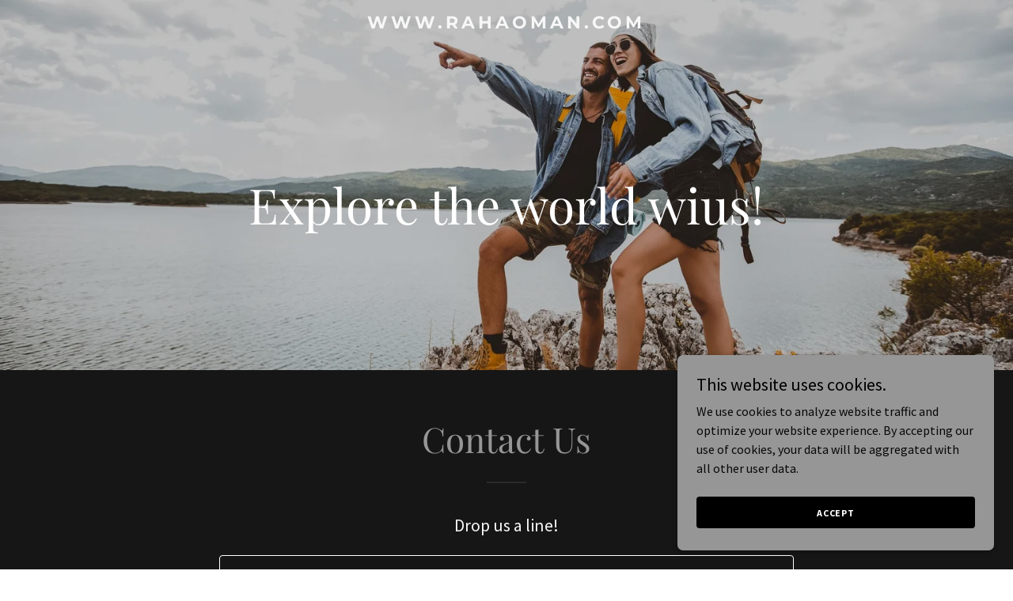

--- FILE ---
content_type: text/html; charset=utf-8
request_url: https://www.google.com/recaptcha/api2/anchor?ar=1&k=6LfjspgUAAAAABsbjG9id6qXQKZkqb6_Hpce6ui_&co=aHR0cHM6Ly9yYWhhb21hbi5uZXQ6NDQz&hl=en&v=N67nZn4AqZkNcbeMu4prBgzg&size=invisible&anchor-ms=20000&execute-ms=30000&cb=hj2rvhacxqn7
body_size: 48450
content:
<!DOCTYPE HTML><html dir="ltr" lang="en"><head><meta http-equiv="Content-Type" content="text/html; charset=UTF-8">
<meta http-equiv="X-UA-Compatible" content="IE=edge">
<title>reCAPTCHA</title>
<style type="text/css">
/* cyrillic-ext */
@font-face {
  font-family: 'Roboto';
  font-style: normal;
  font-weight: 400;
  font-stretch: 100%;
  src: url(//fonts.gstatic.com/s/roboto/v48/KFO7CnqEu92Fr1ME7kSn66aGLdTylUAMa3GUBHMdazTgWw.woff2) format('woff2');
  unicode-range: U+0460-052F, U+1C80-1C8A, U+20B4, U+2DE0-2DFF, U+A640-A69F, U+FE2E-FE2F;
}
/* cyrillic */
@font-face {
  font-family: 'Roboto';
  font-style: normal;
  font-weight: 400;
  font-stretch: 100%;
  src: url(//fonts.gstatic.com/s/roboto/v48/KFO7CnqEu92Fr1ME7kSn66aGLdTylUAMa3iUBHMdazTgWw.woff2) format('woff2');
  unicode-range: U+0301, U+0400-045F, U+0490-0491, U+04B0-04B1, U+2116;
}
/* greek-ext */
@font-face {
  font-family: 'Roboto';
  font-style: normal;
  font-weight: 400;
  font-stretch: 100%;
  src: url(//fonts.gstatic.com/s/roboto/v48/KFO7CnqEu92Fr1ME7kSn66aGLdTylUAMa3CUBHMdazTgWw.woff2) format('woff2');
  unicode-range: U+1F00-1FFF;
}
/* greek */
@font-face {
  font-family: 'Roboto';
  font-style: normal;
  font-weight: 400;
  font-stretch: 100%;
  src: url(//fonts.gstatic.com/s/roboto/v48/KFO7CnqEu92Fr1ME7kSn66aGLdTylUAMa3-UBHMdazTgWw.woff2) format('woff2');
  unicode-range: U+0370-0377, U+037A-037F, U+0384-038A, U+038C, U+038E-03A1, U+03A3-03FF;
}
/* math */
@font-face {
  font-family: 'Roboto';
  font-style: normal;
  font-weight: 400;
  font-stretch: 100%;
  src: url(//fonts.gstatic.com/s/roboto/v48/KFO7CnqEu92Fr1ME7kSn66aGLdTylUAMawCUBHMdazTgWw.woff2) format('woff2');
  unicode-range: U+0302-0303, U+0305, U+0307-0308, U+0310, U+0312, U+0315, U+031A, U+0326-0327, U+032C, U+032F-0330, U+0332-0333, U+0338, U+033A, U+0346, U+034D, U+0391-03A1, U+03A3-03A9, U+03B1-03C9, U+03D1, U+03D5-03D6, U+03F0-03F1, U+03F4-03F5, U+2016-2017, U+2034-2038, U+203C, U+2040, U+2043, U+2047, U+2050, U+2057, U+205F, U+2070-2071, U+2074-208E, U+2090-209C, U+20D0-20DC, U+20E1, U+20E5-20EF, U+2100-2112, U+2114-2115, U+2117-2121, U+2123-214F, U+2190, U+2192, U+2194-21AE, U+21B0-21E5, U+21F1-21F2, U+21F4-2211, U+2213-2214, U+2216-22FF, U+2308-230B, U+2310, U+2319, U+231C-2321, U+2336-237A, U+237C, U+2395, U+239B-23B7, U+23D0, U+23DC-23E1, U+2474-2475, U+25AF, U+25B3, U+25B7, U+25BD, U+25C1, U+25CA, U+25CC, U+25FB, U+266D-266F, U+27C0-27FF, U+2900-2AFF, U+2B0E-2B11, U+2B30-2B4C, U+2BFE, U+3030, U+FF5B, U+FF5D, U+1D400-1D7FF, U+1EE00-1EEFF;
}
/* symbols */
@font-face {
  font-family: 'Roboto';
  font-style: normal;
  font-weight: 400;
  font-stretch: 100%;
  src: url(//fonts.gstatic.com/s/roboto/v48/KFO7CnqEu92Fr1ME7kSn66aGLdTylUAMaxKUBHMdazTgWw.woff2) format('woff2');
  unicode-range: U+0001-000C, U+000E-001F, U+007F-009F, U+20DD-20E0, U+20E2-20E4, U+2150-218F, U+2190, U+2192, U+2194-2199, U+21AF, U+21E6-21F0, U+21F3, U+2218-2219, U+2299, U+22C4-22C6, U+2300-243F, U+2440-244A, U+2460-24FF, U+25A0-27BF, U+2800-28FF, U+2921-2922, U+2981, U+29BF, U+29EB, U+2B00-2BFF, U+4DC0-4DFF, U+FFF9-FFFB, U+10140-1018E, U+10190-1019C, U+101A0, U+101D0-101FD, U+102E0-102FB, U+10E60-10E7E, U+1D2C0-1D2D3, U+1D2E0-1D37F, U+1F000-1F0FF, U+1F100-1F1AD, U+1F1E6-1F1FF, U+1F30D-1F30F, U+1F315, U+1F31C, U+1F31E, U+1F320-1F32C, U+1F336, U+1F378, U+1F37D, U+1F382, U+1F393-1F39F, U+1F3A7-1F3A8, U+1F3AC-1F3AF, U+1F3C2, U+1F3C4-1F3C6, U+1F3CA-1F3CE, U+1F3D4-1F3E0, U+1F3ED, U+1F3F1-1F3F3, U+1F3F5-1F3F7, U+1F408, U+1F415, U+1F41F, U+1F426, U+1F43F, U+1F441-1F442, U+1F444, U+1F446-1F449, U+1F44C-1F44E, U+1F453, U+1F46A, U+1F47D, U+1F4A3, U+1F4B0, U+1F4B3, U+1F4B9, U+1F4BB, U+1F4BF, U+1F4C8-1F4CB, U+1F4D6, U+1F4DA, U+1F4DF, U+1F4E3-1F4E6, U+1F4EA-1F4ED, U+1F4F7, U+1F4F9-1F4FB, U+1F4FD-1F4FE, U+1F503, U+1F507-1F50B, U+1F50D, U+1F512-1F513, U+1F53E-1F54A, U+1F54F-1F5FA, U+1F610, U+1F650-1F67F, U+1F687, U+1F68D, U+1F691, U+1F694, U+1F698, U+1F6AD, U+1F6B2, U+1F6B9-1F6BA, U+1F6BC, U+1F6C6-1F6CF, U+1F6D3-1F6D7, U+1F6E0-1F6EA, U+1F6F0-1F6F3, U+1F6F7-1F6FC, U+1F700-1F7FF, U+1F800-1F80B, U+1F810-1F847, U+1F850-1F859, U+1F860-1F887, U+1F890-1F8AD, U+1F8B0-1F8BB, U+1F8C0-1F8C1, U+1F900-1F90B, U+1F93B, U+1F946, U+1F984, U+1F996, U+1F9E9, U+1FA00-1FA6F, U+1FA70-1FA7C, U+1FA80-1FA89, U+1FA8F-1FAC6, U+1FACE-1FADC, U+1FADF-1FAE9, U+1FAF0-1FAF8, U+1FB00-1FBFF;
}
/* vietnamese */
@font-face {
  font-family: 'Roboto';
  font-style: normal;
  font-weight: 400;
  font-stretch: 100%;
  src: url(//fonts.gstatic.com/s/roboto/v48/KFO7CnqEu92Fr1ME7kSn66aGLdTylUAMa3OUBHMdazTgWw.woff2) format('woff2');
  unicode-range: U+0102-0103, U+0110-0111, U+0128-0129, U+0168-0169, U+01A0-01A1, U+01AF-01B0, U+0300-0301, U+0303-0304, U+0308-0309, U+0323, U+0329, U+1EA0-1EF9, U+20AB;
}
/* latin-ext */
@font-face {
  font-family: 'Roboto';
  font-style: normal;
  font-weight: 400;
  font-stretch: 100%;
  src: url(//fonts.gstatic.com/s/roboto/v48/KFO7CnqEu92Fr1ME7kSn66aGLdTylUAMa3KUBHMdazTgWw.woff2) format('woff2');
  unicode-range: U+0100-02BA, U+02BD-02C5, U+02C7-02CC, U+02CE-02D7, U+02DD-02FF, U+0304, U+0308, U+0329, U+1D00-1DBF, U+1E00-1E9F, U+1EF2-1EFF, U+2020, U+20A0-20AB, U+20AD-20C0, U+2113, U+2C60-2C7F, U+A720-A7FF;
}
/* latin */
@font-face {
  font-family: 'Roboto';
  font-style: normal;
  font-weight: 400;
  font-stretch: 100%;
  src: url(//fonts.gstatic.com/s/roboto/v48/KFO7CnqEu92Fr1ME7kSn66aGLdTylUAMa3yUBHMdazQ.woff2) format('woff2');
  unicode-range: U+0000-00FF, U+0131, U+0152-0153, U+02BB-02BC, U+02C6, U+02DA, U+02DC, U+0304, U+0308, U+0329, U+2000-206F, U+20AC, U+2122, U+2191, U+2193, U+2212, U+2215, U+FEFF, U+FFFD;
}
/* cyrillic-ext */
@font-face {
  font-family: 'Roboto';
  font-style: normal;
  font-weight: 500;
  font-stretch: 100%;
  src: url(//fonts.gstatic.com/s/roboto/v48/KFO7CnqEu92Fr1ME7kSn66aGLdTylUAMa3GUBHMdazTgWw.woff2) format('woff2');
  unicode-range: U+0460-052F, U+1C80-1C8A, U+20B4, U+2DE0-2DFF, U+A640-A69F, U+FE2E-FE2F;
}
/* cyrillic */
@font-face {
  font-family: 'Roboto';
  font-style: normal;
  font-weight: 500;
  font-stretch: 100%;
  src: url(//fonts.gstatic.com/s/roboto/v48/KFO7CnqEu92Fr1ME7kSn66aGLdTylUAMa3iUBHMdazTgWw.woff2) format('woff2');
  unicode-range: U+0301, U+0400-045F, U+0490-0491, U+04B0-04B1, U+2116;
}
/* greek-ext */
@font-face {
  font-family: 'Roboto';
  font-style: normal;
  font-weight: 500;
  font-stretch: 100%;
  src: url(//fonts.gstatic.com/s/roboto/v48/KFO7CnqEu92Fr1ME7kSn66aGLdTylUAMa3CUBHMdazTgWw.woff2) format('woff2');
  unicode-range: U+1F00-1FFF;
}
/* greek */
@font-face {
  font-family: 'Roboto';
  font-style: normal;
  font-weight: 500;
  font-stretch: 100%;
  src: url(//fonts.gstatic.com/s/roboto/v48/KFO7CnqEu92Fr1ME7kSn66aGLdTylUAMa3-UBHMdazTgWw.woff2) format('woff2');
  unicode-range: U+0370-0377, U+037A-037F, U+0384-038A, U+038C, U+038E-03A1, U+03A3-03FF;
}
/* math */
@font-face {
  font-family: 'Roboto';
  font-style: normal;
  font-weight: 500;
  font-stretch: 100%;
  src: url(//fonts.gstatic.com/s/roboto/v48/KFO7CnqEu92Fr1ME7kSn66aGLdTylUAMawCUBHMdazTgWw.woff2) format('woff2');
  unicode-range: U+0302-0303, U+0305, U+0307-0308, U+0310, U+0312, U+0315, U+031A, U+0326-0327, U+032C, U+032F-0330, U+0332-0333, U+0338, U+033A, U+0346, U+034D, U+0391-03A1, U+03A3-03A9, U+03B1-03C9, U+03D1, U+03D5-03D6, U+03F0-03F1, U+03F4-03F5, U+2016-2017, U+2034-2038, U+203C, U+2040, U+2043, U+2047, U+2050, U+2057, U+205F, U+2070-2071, U+2074-208E, U+2090-209C, U+20D0-20DC, U+20E1, U+20E5-20EF, U+2100-2112, U+2114-2115, U+2117-2121, U+2123-214F, U+2190, U+2192, U+2194-21AE, U+21B0-21E5, U+21F1-21F2, U+21F4-2211, U+2213-2214, U+2216-22FF, U+2308-230B, U+2310, U+2319, U+231C-2321, U+2336-237A, U+237C, U+2395, U+239B-23B7, U+23D0, U+23DC-23E1, U+2474-2475, U+25AF, U+25B3, U+25B7, U+25BD, U+25C1, U+25CA, U+25CC, U+25FB, U+266D-266F, U+27C0-27FF, U+2900-2AFF, U+2B0E-2B11, U+2B30-2B4C, U+2BFE, U+3030, U+FF5B, U+FF5D, U+1D400-1D7FF, U+1EE00-1EEFF;
}
/* symbols */
@font-face {
  font-family: 'Roboto';
  font-style: normal;
  font-weight: 500;
  font-stretch: 100%;
  src: url(//fonts.gstatic.com/s/roboto/v48/KFO7CnqEu92Fr1ME7kSn66aGLdTylUAMaxKUBHMdazTgWw.woff2) format('woff2');
  unicode-range: U+0001-000C, U+000E-001F, U+007F-009F, U+20DD-20E0, U+20E2-20E4, U+2150-218F, U+2190, U+2192, U+2194-2199, U+21AF, U+21E6-21F0, U+21F3, U+2218-2219, U+2299, U+22C4-22C6, U+2300-243F, U+2440-244A, U+2460-24FF, U+25A0-27BF, U+2800-28FF, U+2921-2922, U+2981, U+29BF, U+29EB, U+2B00-2BFF, U+4DC0-4DFF, U+FFF9-FFFB, U+10140-1018E, U+10190-1019C, U+101A0, U+101D0-101FD, U+102E0-102FB, U+10E60-10E7E, U+1D2C0-1D2D3, U+1D2E0-1D37F, U+1F000-1F0FF, U+1F100-1F1AD, U+1F1E6-1F1FF, U+1F30D-1F30F, U+1F315, U+1F31C, U+1F31E, U+1F320-1F32C, U+1F336, U+1F378, U+1F37D, U+1F382, U+1F393-1F39F, U+1F3A7-1F3A8, U+1F3AC-1F3AF, U+1F3C2, U+1F3C4-1F3C6, U+1F3CA-1F3CE, U+1F3D4-1F3E0, U+1F3ED, U+1F3F1-1F3F3, U+1F3F5-1F3F7, U+1F408, U+1F415, U+1F41F, U+1F426, U+1F43F, U+1F441-1F442, U+1F444, U+1F446-1F449, U+1F44C-1F44E, U+1F453, U+1F46A, U+1F47D, U+1F4A3, U+1F4B0, U+1F4B3, U+1F4B9, U+1F4BB, U+1F4BF, U+1F4C8-1F4CB, U+1F4D6, U+1F4DA, U+1F4DF, U+1F4E3-1F4E6, U+1F4EA-1F4ED, U+1F4F7, U+1F4F9-1F4FB, U+1F4FD-1F4FE, U+1F503, U+1F507-1F50B, U+1F50D, U+1F512-1F513, U+1F53E-1F54A, U+1F54F-1F5FA, U+1F610, U+1F650-1F67F, U+1F687, U+1F68D, U+1F691, U+1F694, U+1F698, U+1F6AD, U+1F6B2, U+1F6B9-1F6BA, U+1F6BC, U+1F6C6-1F6CF, U+1F6D3-1F6D7, U+1F6E0-1F6EA, U+1F6F0-1F6F3, U+1F6F7-1F6FC, U+1F700-1F7FF, U+1F800-1F80B, U+1F810-1F847, U+1F850-1F859, U+1F860-1F887, U+1F890-1F8AD, U+1F8B0-1F8BB, U+1F8C0-1F8C1, U+1F900-1F90B, U+1F93B, U+1F946, U+1F984, U+1F996, U+1F9E9, U+1FA00-1FA6F, U+1FA70-1FA7C, U+1FA80-1FA89, U+1FA8F-1FAC6, U+1FACE-1FADC, U+1FADF-1FAE9, U+1FAF0-1FAF8, U+1FB00-1FBFF;
}
/* vietnamese */
@font-face {
  font-family: 'Roboto';
  font-style: normal;
  font-weight: 500;
  font-stretch: 100%;
  src: url(//fonts.gstatic.com/s/roboto/v48/KFO7CnqEu92Fr1ME7kSn66aGLdTylUAMa3OUBHMdazTgWw.woff2) format('woff2');
  unicode-range: U+0102-0103, U+0110-0111, U+0128-0129, U+0168-0169, U+01A0-01A1, U+01AF-01B0, U+0300-0301, U+0303-0304, U+0308-0309, U+0323, U+0329, U+1EA0-1EF9, U+20AB;
}
/* latin-ext */
@font-face {
  font-family: 'Roboto';
  font-style: normal;
  font-weight: 500;
  font-stretch: 100%;
  src: url(//fonts.gstatic.com/s/roboto/v48/KFO7CnqEu92Fr1ME7kSn66aGLdTylUAMa3KUBHMdazTgWw.woff2) format('woff2');
  unicode-range: U+0100-02BA, U+02BD-02C5, U+02C7-02CC, U+02CE-02D7, U+02DD-02FF, U+0304, U+0308, U+0329, U+1D00-1DBF, U+1E00-1E9F, U+1EF2-1EFF, U+2020, U+20A0-20AB, U+20AD-20C0, U+2113, U+2C60-2C7F, U+A720-A7FF;
}
/* latin */
@font-face {
  font-family: 'Roboto';
  font-style: normal;
  font-weight: 500;
  font-stretch: 100%;
  src: url(//fonts.gstatic.com/s/roboto/v48/KFO7CnqEu92Fr1ME7kSn66aGLdTylUAMa3yUBHMdazQ.woff2) format('woff2');
  unicode-range: U+0000-00FF, U+0131, U+0152-0153, U+02BB-02BC, U+02C6, U+02DA, U+02DC, U+0304, U+0308, U+0329, U+2000-206F, U+20AC, U+2122, U+2191, U+2193, U+2212, U+2215, U+FEFF, U+FFFD;
}
/* cyrillic-ext */
@font-face {
  font-family: 'Roboto';
  font-style: normal;
  font-weight: 900;
  font-stretch: 100%;
  src: url(//fonts.gstatic.com/s/roboto/v48/KFO7CnqEu92Fr1ME7kSn66aGLdTylUAMa3GUBHMdazTgWw.woff2) format('woff2');
  unicode-range: U+0460-052F, U+1C80-1C8A, U+20B4, U+2DE0-2DFF, U+A640-A69F, U+FE2E-FE2F;
}
/* cyrillic */
@font-face {
  font-family: 'Roboto';
  font-style: normal;
  font-weight: 900;
  font-stretch: 100%;
  src: url(//fonts.gstatic.com/s/roboto/v48/KFO7CnqEu92Fr1ME7kSn66aGLdTylUAMa3iUBHMdazTgWw.woff2) format('woff2');
  unicode-range: U+0301, U+0400-045F, U+0490-0491, U+04B0-04B1, U+2116;
}
/* greek-ext */
@font-face {
  font-family: 'Roboto';
  font-style: normal;
  font-weight: 900;
  font-stretch: 100%;
  src: url(//fonts.gstatic.com/s/roboto/v48/KFO7CnqEu92Fr1ME7kSn66aGLdTylUAMa3CUBHMdazTgWw.woff2) format('woff2');
  unicode-range: U+1F00-1FFF;
}
/* greek */
@font-face {
  font-family: 'Roboto';
  font-style: normal;
  font-weight: 900;
  font-stretch: 100%;
  src: url(//fonts.gstatic.com/s/roboto/v48/KFO7CnqEu92Fr1ME7kSn66aGLdTylUAMa3-UBHMdazTgWw.woff2) format('woff2');
  unicode-range: U+0370-0377, U+037A-037F, U+0384-038A, U+038C, U+038E-03A1, U+03A3-03FF;
}
/* math */
@font-face {
  font-family: 'Roboto';
  font-style: normal;
  font-weight: 900;
  font-stretch: 100%;
  src: url(//fonts.gstatic.com/s/roboto/v48/KFO7CnqEu92Fr1ME7kSn66aGLdTylUAMawCUBHMdazTgWw.woff2) format('woff2');
  unicode-range: U+0302-0303, U+0305, U+0307-0308, U+0310, U+0312, U+0315, U+031A, U+0326-0327, U+032C, U+032F-0330, U+0332-0333, U+0338, U+033A, U+0346, U+034D, U+0391-03A1, U+03A3-03A9, U+03B1-03C9, U+03D1, U+03D5-03D6, U+03F0-03F1, U+03F4-03F5, U+2016-2017, U+2034-2038, U+203C, U+2040, U+2043, U+2047, U+2050, U+2057, U+205F, U+2070-2071, U+2074-208E, U+2090-209C, U+20D0-20DC, U+20E1, U+20E5-20EF, U+2100-2112, U+2114-2115, U+2117-2121, U+2123-214F, U+2190, U+2192, U+2194-21AE, U+21B0-21E5, U+21F1-21F2, U+21F4-2211, U+2213-2214, U+2216-22FF, U+2308-230B, U+2310, U+2319, U+231C-2321, U+2336-237A, U+237C, U+2395, U+239B-23B7, U+23D0, U+23DC-23E1, U+2474-2475, U+25AF, U+25B3, U+25B7, U+25BD, U+25C1, U+25CA, U+25CC, U+25FB, U+266D-266F, U+27C0-27FF, U+2900-2AFF, U+2B0E-2B11, U+2B30-2B4C, U+2BFE, U+3030, U+FF5B, U+FF5D, U+1D400-1D7FF, U+1EE00-1EEFF;
}
/* symbols */
@font-face {
  font-family: 'Roboto';
  font-style: normal;
  font-weight: 900;
  font-stretch: 100%;
  src: url(//fonts.gstatic.com/s/roboto/v48/KFO7CnqEu92Fr1ME7kSn66aGLdTylUAMaxKUBHMdazTgWw.woff2) format('woff2');
  unicode-range: U+0001-000C, U+000E-001F, U+007F-009F, U+20DD-20E0, U+20E2-20E4, U+2150-218F, U+2190, U+2192, U+2194-2199, U+21AF, U+21E6-21F0, U+21F3, U+2218-2219, U+2299, U+22C4-22C6, U+2300-243F, U+2440-244A, U+2460-24FF, U+25A0-27BF, U+2800-28FF, U+2921-2922, U+2981, U+29BF, U+29EB, U+2B00-2BFF, U+4DC0-4DFF, U+FFF9-FFFB, U+10140-1018E, U+10190-1019C, U+101A0, U+101D0-101FD, U+102E0-102FB, U+10E60-10E7E, U+1D2C0-1D2D3, U+1D2E0-1D37F, U+1F000-1F0FF, U+1F100-1F1AD, U+1F1E6-1F1FF, U+1F30D-1F30F, U+1F315, U+1F31C, U+1F31E, U+1F320-1F32C, U+1F336, U+1F378, U+1F37D, U+1F382, U+1F393-1F39F, U+1F3A7-1F3A8, U+1F3AC-1F3AF, U+1F3C2, U+1F3C4-1F3C6, U+1F3CA-1F3CE, U+1F3D4-1F3E0, U+1F3ED, U+1F3F1-1F3F3, U+1F3F5-1F3F7, U+1F408, U+1F415, U+1F41F, U+1F426, U+1F43F, U+1F441-1F442, U+1F444, U+1F446-1F449, U+1F44C-1F44E, U+1F453, U+1F46A, U+1F47D, U+1F4A3, U+1F4B0, U+1F4B3, U+1F4B9, U+1F4BB, U+1F4BF, U+1F4C8-1F4CB, U+1F4D6, U+1F4DA, U+1F4DF, U+1F4E3-1F4E6, U+1F4EA-1F4ED, U+1F4F7, U+1F4F9-1F4FB, U+1F4FD-1F4FE, U+1F503, U+1F507-1F50B, U+1F50D, U+1F512-1F513, U+1F53E-1F54A, U+1F54F-1F5FA, U+1F610, U+1F650-1F67F, U+1F687, U+1F68D, U+1F691, U+1F694, U+1F698, U+1F6AD, U+1F6B2, U+1F6B9-1F6BA, U+1F6BC, U+1F6C6-1F6CF, U+1F6D3-1F6D7, U+1F6E0-1F6EA, U+1F6F0-1F6F3, U+1F6F7-1F6FC, U+1F700-1F7FF, U+1F800-1F80B, U+1F810-1F847, U+1F850-1F859, U+1F860-1F887, U+1F890-1F8AD, U+1F8B0-1F8BB, U+1F8C0-1F8C1, U+1F900-1F90B, U+1F93B, U+1F946, U+1F984, U+1F996, U+1F9E9, U+1FA00-1FA6F, U+1FA70-1FA7C, U+1FA80-1FA89, U+1FA8F-1FAC6, U+1FACE-1FADC, U+1FADF-1FAE9, U+1FAF0-1FAF8, U+1FB00-1FBFF;
}
/* vietnamese */
@font-face {
  font-family: 'Roboto';
  font-style: normal;
  font-weight: 900;
  font-stretch: 100%;
  src: url(//fonts.gstatic.com/s/roboto/v48/KFO7CnqEu92Fr1ME7kSn66aGLdTylUAMa3OUBHMdazTgWw.woff2) format('woff2');
  unicode-range: U+0102-0103, U+0110-0111, U+0128-0129, U+0168-0169, U+01A0-01A1, U+01AF-01B0, U+0300-0301, U+0303-0304, U+0308-0309, U+0323, U+0329, U+1EA0-1EF9, U+20AB;
}
/* latin-ext */
@font-face {
  font-family: 'Roboto';
  font-style: normal;
  font-weight: 900;
  font-stretch: 100%;
  src: url(//fonts.gstatic.com/s/roboto/v48/KFO7CnqEu92Fr1ME7kSn66aGLdTylUAMa3KUBHMdazTgWw.woff2) format('woff2');
  unicode-range: U+0100-02BA, U+02BD-02C5, U+02C7-02CC, U+02CE-02D7, U+02DD-02FF, U+0304, U+0308, U+0329, U+1D00-1DBF, U+1E00-1E9F, U+1EF2-1EFF, U+2020, U+20A0-20AB, U+20AD-20C0, U+2113, U+2C60-2C7F, U+A720-A7FF;
}
/* latin */
@font-face {
  font-family: 'Roboto';
  font-style: normal;
  font-weight: 900;
  font-stretch: 100%;
  src: url(//fonts.gstatic.com/s/roboto/v48/KFO7CnqEu92Fr1ME7kSn66aGLdTylUAMa3yUBHMdazQ.woff2) format('woff2');
  unicode-range: U+0000-00FF, U+0131, U+0152-0153, U+02BB-02BC, U+02C6, U+02DA, U+02DC, U+0304, U+0308, U+0329, U+2000-206F, U+20AC, U+2122, U+2191, U+2193, U+2212, U+2215, U+FEFF, U+FFFD;
}

</style>
<link rel="stylesheet" type="text/css" href="https://www.gstatic.com/recaptcha/releases/N67nZn4AqZkNcbeMu4prBgzg/styles__ltr.css">
<script nonce="K3P3RJxFGjm6A28NzN0KcQ" type="text/javascript">window['__recaptcha_api'] = 'https://www.google.com/recaptcha/api2/';</script>
<script type="text/javascript" src="https://www.gstatic.com/recaptcha/releases/N67nZn4AqZkNcbeMu4prBgzg/recaptcha__en.js" nonce="K3P3RJxFGjm6A28NzN0KcQ">
      
    </script></head>
<body><div id="rc-anchor-alert" class="rc-anchor-alert"></div>
<input type="hidden" id="recaptcha-token" value="[base64]">
<script type="text/javascript" nonce="K3P3RJxFGjm6A28NzN0KcQ">
      recaptcha.anchor.Main.init("[\x22ainput\x22,[\x22bgdata\x22,\x22\x22,\[base64]/[base64]/[base64]/[base64]/[base64]/[base64]/KGcoTywyNTMsTy5PKSxVRyhPLEMpKTpnKE8sMjUzLEMpLE8pKSxsKSksTykpfSxieT1mdW5jdGlvbihDLE8sdSxsKXtmb3IobD0odT1SKEMpLDApO08+MDtPLS0pbD1sPDw4fFooQyk7ZyhDLHUsbCl9LFVHPWZ1bmN0aW9uKEMsTyl7Qy5pLmxlbmd0aD4xMDQ/[base64]/[base64]/[base64]/[base64]/[base64]/[base64]/[base64]\\u003d\x22,\[base64]\\u003d\\u003d\x22,\x22w57Du8K2I8KFw5xcw4UlHcKtwqQnwrPDtxR8HAZlwqwpw4fDtsKGwpfCrWNOwqtpw4rDl3HDvsOJwpYkUsOBHALClmEpYm/DrsOzGsKxw4FaZnbChTAuSMOLw7vCiMKbw7vCj8Kjwr3CoMO+KAzCssKzY8KiwqbCuDJfAcOnw5TCg8KrwoHCrFvCh8ONAjZeRMOGC8KqWgpycMOoJB/Cg8KoDBQTw5QrYkVzwrvCmcOGw6DDlsOcTz1BwqIFwo4Hw4TDkyMVwoAOwoPCtMOLSsKLw4LClFbCosKRIRMresKXw5/[base64]/L3F2w4HCmhcjTlN5LwTCsnRDw4zDk3jCgTzDoMK+wpjDjkgGwrJAVcOLw5DDs8KHwrfDhEssw6dAw5/[base64]/ChMOgw7ELw6fDgcOBwpEcecKiw6cZwp7CgGTCtsOVwrovecOLQCbDmMOFcwNVwql4fXPDhsKqw6bDjMOcwqISasKoGiU1w6kDwqR0w5bDsnIbPcODw7jDpMOvw4XCscKLwoHDjBEMwqzCtcO1w6p2LsKrwpVxw6/[base64]/BsKRdyLCusO4w5zCvi8aJcOzwoUnwogwVMKyI8O3wpxePFgEEsKYwpbCnjvCggYSwqV4w5bCisK4w7BMa0fCjlsvw5dAwpvCqcKoWG0ZwojCs3EwFwclw7fDucOcT8OKw6LCusOBwpvDisKJw78AwppBHC9acsOawrnDoTsYw6nDkcKhM8Kzw7/Dg8KjwqLDisKuwrjDgcKTwonCtxPDujTCvcK4wpB5ZMOrwqErMk7DpT41DiXCq8OqesKsZsOxw6bDoTlMU8KwLDnCh8OvA8OCwoRnwq9XwodfGsKjwqhfR8O3SDNow6hTw5PDmRTDrXodPFLCgGPDnx1tw5EdwrfClkA5w5vDvcKKwps/BwPDqEHDvMOuNX/DsMObwrVXPsO2wq7Dtghsw5g6woHCocOzw5s7w45lDG7DkBk/wpJSwpXDvMOjKFvCmHMZMGzCpMOtwptowr3CgDzDscOnw5/CqsKpBVoawoBMw6UQAcODecOsw4zClsK5wo3ChsOgw5AwWHrCmFJmDWxkw4l0GsKrw7pywqJ/wo3DlsKGR8OrPxrCtlTDn0zCicOXfH47wo3CscObURvDtVEew6nCrcKow6bCtUxLwrlnBjHCvsK6wqp/[base64]/ZcONw5wUJsO+fzUhFGLDusObwockw5kdw7UMWMOuwozDijJ4wroCR0xXwrphwopXHMKpQcOBw6XCqcOBw651w7TDncOvwqjDnsKFTSvDmjnDujYXLzRwJnbCvsKPUMOFfMKiKsOGP8KrQcOUKsO/w77DrBgJYsOBaUUkw6fCnj/CosOzwq7ChBPDjjkBw6oVwqLCtGMEwrbCh8KVwpzDhVrDtXXDny3CnmI6w7/CsFs5DcKBYTXDssOSCsKsw6HCqx8yY8KOE2zCh0jCnz82w6tuw4rCkgnDs3jDinnCrGZUSsOHCMKLDcOzc0TDo8OPwq57w6DDm8O1woHCnMObwrHCusOHwp3DksOXw7Y/[base64]/[base64]/CgVp/Qy5vXFXDgkvDpj3DomRyD8Onw7VUw5nCjwHCgMOMwrPCsMK8XFPDv8KLwpsNw7fDksKzwodWRcKFZ8OewpjCk8OIwpdbw60XDcKfwoPCqsOPX8KFw5obK8KUwrNfbD7DrxLDqcOkbsOoYMODwrHDlT0+XcOoccO0wq15w4dsw6tQw4RDLsOaXn/CnV56w4U3BXdSFULChsKywpkTL8Ojw7HDusOMw6ZwdRB/PMODw6xmw5UGJwQUHFjCu8KeR3zDiMK+woBaKTbDisKVwrLCnGnClSXDucKHAEvDqA1SEmbDqMO3wq3DkcK0TcO3Om1TwoMGw4/Cj8OAw63DkjE9aGVoIzlSwodjwrouw54kS8KJwq9BwrkAwqbCtMOlGcKwHjlGQx7CicKuw4IFAsOQwocqH8Opwp9JOMKAOMOYcMOqGcKzwqTDhSbCusKTQkJ7YMOXw7JvwqHCqn1/QcKUw6QbAh3DkSw8YxE2Zm3Dj8Kaw4XDlU3CisK1wp4EwpoYw7kYMsOfwq4Aw4whw6LDuFJzCcKAw5USw7YiwpbCphIBCSbDqMO0cStIw7DCpsO1w53Cn3bDlcKHcEImMAkCw7k4wpDDik/CkldAwrVpcVzCgsKKUcOEVsKIwpXDt8Kfwq3CnCPDvj0Owr3CgMOKwq5jdMOta3fCqsKlWUbDlxlow5hswrsQPwXCnV1cwr/[base64]/DmcOvwolrS8OdPsKAfMKew79hw61hwpkPw5pLw7Aaw4AaO3xOIcKfwqYdw7DCnQsWPj8Bw6LCvn5+w4krw5JNwqPCu8KXwqnCoSJmwpdMLMO9YcOjZcK/PcKpa0zDkgdfeyhqwojCnMOuZ8OgJDDDmcKKF8Klw4llwqjDsFXCicOlw4LCsjXCqcOJw6HDkk3Ci3HCjMORw47DosKGPcOYS8K8w5h9NsK8woAEw6LCgcKYVcKLwqjDoEk1woTDjQoBw6UowqfDjDQGwozDocO/wqFaEMKcK8O7HBzClwhZd2owPMOZZcK8w5AjAFbCizDCvnLDjcOJwpHDuyYmwqrDmnbCpBnCmcKlHcK+LsKpwrrDtMKsWcK6w6fDjcKHC8K7wrAUw6MNXcKdMMOWBMOawpcSB3bCr8OswqnDrmAKJXjCocONYMO2wr9zGsKQw7jDosOlwoPCpcKKw7jCvRrCvsO/TsKcMsO+VcOVwpZrJMKXwptfw6gQw78PCHTDksKPSMOoNRTDjsKmwqfCm3Y3woAJFl06wpHDoDbCqMK4w5cqwoliEk3Cr8OpZcOzbzgmF8OIw4TCnEPDkE/[base64]/CjyNqwq90w6TDi0MEMz1yV8K+djtgw57DiG7DrMK0w4FLw47CjcK7wpXDlcKKw7ouwpzCs3VTw57Co8Kjw6/CsMOvw5rDuyMqwrZxw5PDgsOMwpDDj1rClcOfw7VdTiwCRVfDqHFvIhLDqhLDlgpLRcKfwqPDo2fCrl9cG8Ktw55WF8KEHR/CucKlwqVzDMOeJADCj8O0wqfDgsOZwrHCkQnCn1QWUxYQw7nDr8OUB8KQbBNhBsOMw5FUw4HCm8O6wqjDjcKGwonDl8KkDlXCqwgDw7Now7/Dl8OCRiLCvAtgwoEFw6HDvcOiw7rCjQA5wqTCqTc/[base64]/[base64]/wrVme8OFTsK4wodDIDg1fsOUwrkbw5lKT1s6GywNVsOQw6gzXiEMeHbCh8KiCMK9wojDjn3DpMOiQBTCiE3CiExbLcOkw4MIwq/[base64]/woYQL8KAw4fDvRFOGsOfw4kew6PDiCXClcKHJMK/OcKLG1HDjgzCqcOpw7LCjw0xVsOXw6TCp8OkFlPDisONwpUnwoLDk8K5MMKIw4rDjcKPwr/Cg8KQw5bCucOtCsOww5fDrTNWPGPDpcOkw5bDhMKKKR43bsK8Whkewrk+wr3DhsONwrbCrUrDuXEMw5hFd8KUJcK0VcKEwpc8w5nDv34Sw5FCw7zCpcOrw6oDwpNGwqjDsMK5QzYAw6l2MsK4GMO+esOZHi3DkwobecO8woDDk8Oewpw/wqArwr5gwrhdwroDXFbDiQcFaSbCm8K5w74jJsOrwqsJw6/Cqw3CuCFAw7bCjMOjw70HwpYBPMO8wpsEKW9BVcKrCT3CrhDCqcOvw4ZAwohrwqjCtgzCvA4cUmU0M8OKw5vCtcOswr1DYlkkw5gBYiLDn3U5W0Mfw4Vgw48/SMKKZMKSI0jDrMK/[base64]/CrcOCLMKiesKbfm9Nw4jCh3MhDCRqwpbCpBPDp8Klw7jDmmnCmMOXAz/ChsKAVsK7wrPCnFd7BcKBDcOfdMKdCsOlwrzCtGfCv8OKUiUNwpxPOMOAGVE+G8K/A8O+w7LDq8KWw7DChMO+J8KDQEIAwrbDlcOXw4Biwp7ColXCjcO/w4XCn1fCkxzDpVErw53Cskh1w7rClhLDn01cwpnDvU/DoMO0UVPCocO6wq03W8KOIyQXL8Kcw6JFw7jDhcO3w6TCsRFFU8Ogw5fDmMOTwqMmwrwvV8Ooa0fDozHDlMKRwp7DmcKfwrZ6w6fDuVvDpnrCg8K8w7Q4TElVKEPClEPDm17Dq8KCw5/DoMOHHMK9XsO9wq5UMsOOwqlUw5Ahwp5awrNVJcO5wpzCsTHCnMKlWWgZI8KtwovDuXJUwpx1a8K0HcOzWi3CkWV8NU3Crj9Qw4gAXsKzA8KLw4TDgX3ChgjDtcKka8Kowo/Cu3vCiE3CrlDChCtEKsOCwq7CgjZawrhNw7vCm3dOBnoaChodwqDDgDnCgcO7ZxLCtcOiGwQswrAMw7BVw4VNw67DjhY5wqHDgj3Ct8K8PxrCr302wpjCs2sSA3fDuh5wb8OMNUfCn3p0w5/[base64]/DtSLDscOmwow7wrDCj8O5YcObCB8Xw6YXOsK9XcK/[base64]/UsOaw5XDlwlYw4chw5M1wohFw7Ndw4N5wrUUwrnDsR/CjWTDhB/CgXlawr5XfMKbwoVEJiJDNSIgw61hw6w9wpfCi2xuM8KgSsKYdsO1w4TDmVZvFcOewqXCncO4w6jCj8Kzw5/[base64]/ChMOhG8OxU2DDm2bCsXnDrQzChsOvYwk0wrZ/w7nDrcO6w5rDkVDCj8ODw4fCtcOzeC/DpQzDosOqH8K8fcOifcK1WMKvwqjDrMO5w7kafGHCkwXCp8KHbsKowr/CosO4A0IvccK6w6dgVS0Fw4ZHOQnCisOLHMKQwps6bcKgw4QBw4rDlMKIw4/ClMOOwrLCk8KlUl7Ciz0+wo7DokvCskTCv8K/BsOIw5FzIcKzwpZeWMO6w6EvUn02w5ZtwrHCocKyw67DucO1UwpresOzwr/CsUrCv8OHScKlwq/CsMOgw43CrGvDo8K/wpQaAcO1IU5TIMOnLVPDj18gSMO2NcKiwrZIG8OnwovCqDE0LHs4w5QNwrHDscOUwp3Cg8KSTFNuUsKmw4YJwrnDjGFddMKlwrDClcKmQil0N8K/w7d6w5rDjcKjFXPDqHHCvsKywrIow5TDisOcVcKYPhrCrcOZL0vCm8O1w6DCvMKBwpZaw5nCusKqdcKybcKBSCfDpsOcT8Ouwp8iVF9Lw7LDvcKFO3sdQsODw5oLw4fCuMOVIMKjw7Jxwp4pWmdzw5VWw7hvCTNfw5Iuw4/CqcKHwoXDlsO4C0HCuwfDocOCw6AHwpBWwrclw4AewrlYwrTDqsO1ZMKNasOsKmMnwofDgMK2w5DCn8OIwohXw6jChMOIbT4ZNMKBF8KfHUwzwqnDmcO1McOueC5Kw7jCq3rCpld/[base64]/[base64]/DuVLDkBk5wpd+T284S2cfwqkiworCi09cPsKDw7R5LMKkw7PDkcKowonDlS0Tw7t1w4NTw6ozUCrDux0RJsKcw4jDjgjDvTlsC0TCs8O7ScObw7vDkmXCjWRNw4Ugwq7ClTLDlC/[base64]/Ch8KBen7CvhzCv8KpIB1wUUMacsKZwrF5wqN/KjXDk1Brw4XCtCxrwq7CmC3Cs8OWXx8cwoIQIisgw5JAN8KAcMOBwrxwDMORRyzCrU1OKQDDiMOWKsKDXElNbwbDqcOyJkjCryLCrnrDt0UkwrjDpMKyW8Oyw5TDv8OOw6fDhUI+w7LCnxPDlCbCqTh7w78Dw7zDpcOdwqjDvcOoYcKjw5/Dq8OowrrDmXhTQCzCn8KKYsOwwodPWnlow7JMLHfDoMOdw5bDk8OyLlbCuB/Dm2LCtsOLwr0aYBHDh8OXw5BXw4bDgWIGK8KLw4M/Az7CtVduwr/[base64]/[base64]/DlsOVH8Knw47DqMKrR8K4GcKOw4V+Fyk2w6nCmHnCj8KUWgzDvVHCrWwdwp3DthVhLMKGwp7Cg0bCpVRDw6ARwovCp1rCu1jDqXbDrMKMKsOyw5NpXsO1PnDDmMKHw4vDlikxZ8OGw57DpWjDj3BBOMKCQXXDh8KcRA7CtBLDu8K9EsK4wq1/AADChAvCvzhnw4rDiR/DtMK5wrcoPxJqYixFLiYnL8O5w58nVDXDkMODw6bClcKQw5bDqzjDksKJwr/DvMO8w4INYCvDlGkGw4PDvMOXD8OBw73DojjCpWwbw4UqwpNqcsOTworCk8O4aD5uPGDDjDdQwr/[base64]/[base64]/wpVwIDLDrFnCj3YwO002TcKKK8O4wpLCvG9lOhXCp8O3w4DDnDvCp8KSw6jCrgl3wpZJZ8KXGQFLdMOwccO/wr/CuDTCtmoLAkfCvMKSNUtYc1tOw4PDqMOAEMOSw6Agw4BaGHYkZsKodcOzw7XCusOabsKAw6oawobDgQTDncOrw67Cq1Y0w6k7w6/Cs8KCNG0JRsOjIcKnLsKBwpB6w6ooKD/DmE4gSMO3wooxwpzCthrCpA/DhEDCvMOXwoLCj8O+YTQ9WsOlw5XDhMOfw7nCnsOsCELCnkTDnsOrJMKQw595wqfChsOAwoF9w6lQexM5w5zCusOrIMOgw6l9worDpFnCiBrCuMO8w4zDjsOeYcK/wo01wrDClcODwoB3wq/DrSnDujTDp2wMwqLCj1PCrh5OEsK2aMOXw7V/w7fDvMOFYMK9LF9feMOPw5TDscO9w77DpsKZw7bCo8OAI8KgaQHCikLDqcOvwqjDqMOrw57CosKxIcOGw5MRfG9CEX7DjcKkLsOOwpkrw74hw6vDg8Kww6oawr3DnsK/[base64]/[base64]/wqRfw6/[base64]/CvMOJIsOqw5nDqcO4FsKnABDDuAfDkUrChnrDgcK+wq7DiMKFw6HCqw54YCAXdsKTw5bCijYJwoMKbVTDsmDDqcKhwqvClhjCiAfCt8K7wqLDr8Krw7DDpikKV8OjcMKaNhrDsD3DiUzDi8OiRhDCvyNpwqEXw7DCn8KuLHFuwqo0w5HDhjvDnA/[base64]/DvSHDtcOXH8KjwqrCgsO5wodqwp7ChGnCnMKywpDCmFbDoMKnwq5ow5/DjxFbwrxtAX7CoMKWwojCiRY/IcOMe8KvEjh7HHLDjsK9w4zCgcK2wpR3woHDgMOYbCsswr7ClUnCgsKMwpp6CcKGwqPCtMKLAyjDgsKocmjCphUpwrnDpgkZw4Fuw49zw4sfwpfDh8OLJcOpw5lYRTgHc8Khw693wok3WzVcEBHCkE3ClHNSw63DuydPO206w6ptw73Dn8OdcsK3w73CucK/BcOAO8OCwrAHwrTCrGFHwqdbwqk0MsKUw47Dg8OVRW3DvsOGwrlML8O/wr/CicKDOsOgwqlrNWjDp14Aw73CijTDs8OSOsOEPzBVw6XCiAUWwqNHasKGMmvDh8Knw7kFwqPDscKBSMOfw4cGcMK9e8Ouw6U3w6dbw6vCgcK5wqAHw4zCkMKDwqPDocKEFcKrw4RSSF9gY8KLcSTCj0zCuGvDicKQP3o1wr1xw5sLw6rClwhCw7LDvsKAwoo/FMONw67DrFwFwqp/VGnCuHkNw74YFjtydy/DmQ1uFX0Ww65nw6ptw7/CocOxw53CoWbDmj8lwrLCnWxDCz7DhsKOKkUXw5cnWhDCpcORwrDDjl3DoMKewoB0w5rDkMOGHcOUw4UUw67CqsO6ZMKVUsKYw53CqUDCrMOCf8KBwpZyw4wFasOow6wFwqYDw77DnRLDlmjDtQpGR8KlCMKuc8KLw4ojakcxdsKZRSnCqSBGGcKpwrBfJDoOwrbDok/DkcKRTcOUwrfDsTHDt8Ofw6zCskwpw5/CqkLDicO+wrRQcsKPEsO+w6PCsGtEC8OYwr4zPcKGw49ewrg6eEt3wqPCrMOBwrEqccOFw5jCiDNYRcOxw4kJBcKtwrJ3LcKkwpLCgWvCmMKUEcO8AWTDnxI9w7PCpGfDkmo/w7x8FgRsdzEKw5hGaD52w7PCnCV5F8Oja8KXIABXDTzDqsKNwqlIw5vDnV4Gwq3CigBvUsK3UsK/cEDCvDDCosKJB8OYwpXCvMKAKcKeZsKJNBUkw6VTwoLCqS8WbsOTwq83wqLDg8KvFyLDpcOUwrVzCWfCmmV5wojDnnTDnMOVecOya8OkL8OhIh3CglklNMKBUsOvwozDg2JXOsOtwq5IKxLCpMOtwovDnMO7TE92wp/Ck1HDpUMEw4kkw41cwrbCnwsZw7kZwqBvwqDCh8OOwr9kFyRYFV8MB1DCl2fCvsOawoF/w5ZnVsOjw4hxGw5Iw6ZZw5rDvcOyw4dwGl/[base64]/CuD/CqcOHw48uLgEFw7JhP8KBf8KbwrHCmUHCuQ/CojHDlcOqw5DDn8KNJsOMCsOxwrlpwq8YU1Z3fMOiN8OzwpdXV3x/F0YcOcKyG3QnSADDgMOQw54ow4BZLjnDnsKZccO3NcK3w5fDpMKQFwhJw6vCrVRgwptZK8KkVMKowo3CiHrCqcK4Z8K1w7JhYy/[base64]/ChcOTK8KtK8Kvw7tbXwkowo0HBWLDkDFjNwfCkirDl8K/wrHCscOqw7huKkrCj8KVw67DqldTwqcgFMKHw7nDihLDkgNIJcO2wqIjMHh6BcO8DcKzXRXDkF3DmRAQw7XDn3Z+w4/CijBew5PCkko3VAUSUnLCk8OHAxFsUMKnfg4GwrZYKQ8sRlNkT3o9w4vDucKmwp/[base64]/[base64]/wqoOG8OHw5Z+RDnDk8OUw4w8w5Q9H8KaesOdw6nCksOcHk57LT/CnzrCixDDlcKFeMOrwqrCi8O8O1ExPxnCgRwpCCVeLcKew5ETwrcYTXE4GMOTwo0WXMO4wp1dH8Okw7gFwqbCjHDCmEANJsO5wovDoMKNw47CvcK/w6vDqMKmwobCmMKJw4hMw6hyD8ONM8K1w41EwrzCjwJTdHIXK8OZMj1taMKoPTjDiz9iVE4rwoDCnsOmw7HCscK6S8Orf8KMJSdpw6NDwprChn89Z8Kmc1HDhXfCgMK0CFLCq8KGBMOTYTlrGcODAcO1FlbDljVjwpk/wqoMXcO+w6fDgcKewqTCgcO2w5Y/wplPw7XCoVjCscOrwpjCpB3Cn8OwwrUqYsK3PTTCgcO2MMOufMKTwpzCvC/CocOiasKQNlUqw6jCq8KTw5EbBsOOw5nCuxvCjMKqJMODw7Rvw6nCksOwwonCtw0gw6AIw5bCpMOkH8KOw5LCsMKuUsO9GxRZw4xawo5UwoXCi2fDssOsBG4Nw4bCn8O5TDAqwpPCksK6w4F5wq7CmMOpwp/DrUlJKAvCsk1TwpLDnMOHQgDCucOTFsOuWMOrw6nDmCtzwp7Cp2AQC23Do8OiVnBzZkx/wqcEwoB/[base64]/DncKcwrvCrDAAw5NGw77DjhzDqMOtcXBOF1YVw7x0dMKww4pXI1nDhcKpwq3Dg3gkGcKdBsKAw4okw6c1AMKQEB3DnS4JT8OJw5VCwrACQX9GwpYcdkvCkTLDhMK+w7tmOsKcXh7Dj8Otw4vDrSXCtMOvw5jCuMOSdMO/IxTCk8Kiw7jChBoHf0XCoW/DnzXDusK2bnkpX8KPDMOQN3N7AT82w6xWZxLCg0dwH2VMIsORAirClsOAwq/DiyoaFcO+SDjCgAXDnsKoKF5ewpo3OEXCu3YVw5nDizDDo8OfRyvChsOow6gZFMOTK8OyP2zCoxsgwoHDnBXCjcKRw6jDqMKEYklHwrBTw7QdB8K3IcOZwoXCgEtDw7/[base64]/Dtz7DkDjDvsOMSGx2TFrCuMOWwq3ClmXDpwt8dirDjcObGsOpw4pMHMKBw43DgsKRAsKRVsO3wp4pw65Cw5QGwovCm0XDjHYMTsKSw5law6MOHFRCwqJ4wpfDvsKIw4HDtm1AQsKow6nCuWFNwr/Dv8OsbcOKQFXCgyrDugnCg8KndGXDlMOcdsOjw4JlFyYEcF7DscOPGW3Ci2plfw9PeEvCp2rCoMK3NsO+e8KoTVnCoS/[base64]/CqsKJwpjDihZ8w6V1Nn5xB8Orw7vCsHQ/X8Kywr/[base64]/w6Rlw6pbw69DOcO1VMKMWMKvX10CEHzCqHIQUsOSbyo+woXCmQNZwpbDqUPDqHPDmcKtw6TCt8KPAcKUb8KXNyzDjEPCu8O4w47DnsK8OCLCpMOzTcKzwrDDriPCtMKeQsKqCRBzbyYKB8KYwrDCglLCpcOQLcO/w4HCpRXDjsOWwoowwponw786OsKBMQfDqcK1w43CiMOFw7gFw7gnLwTChHwbGMOOw63CsT/Du8OHbcOMTMKOw40lwr3DvBvDtHhCU8Kkb8OEEW9fIcKtWcOawp4dKMO9AGHDkMK/wpzDucK2SULDvHciZMKtD0PDusOjw4gAw7ZMZxUmXsO+C8Kxw7/[base64]/CgsKbw7jCpMKHwp4qwqXCksOlwpleJcKew7XDjMOGwrHCiksgw4DCnsKPMsOpOcOCwofDs8O9eMK0UGknG0nCq0Nyw7R7wpXDkAzDlzTCt8OSw6vDmSPDo8O0YxzCsDtGwrY9G8KVO0DDumHDt1dzIsK7V2fCrUlLw43CigAkwoXCoQ/CoHBswpoCfxo6wq8Bwqd0XwPDr3l+eMOcw4tVwofDnMK3DsOaQcKPw6LDtsO2UmJGw67DjcO7w7NpwpfCnWHCssKrwopqwq8bw7PCs8KOwq4wVD/DuxY5wpBGw5LDncKDw6AkIHpawoFew7LDpS3CmcOZw7xgwoRNwpwKScOowq/ClHpmwp0hGH0Rw6DDjU/[base64]/CsMORwq3DgGrCi0LDocKMw7PCnwvDpirDiQfCssKCwofClcOFPcKBw6UGYsK9PcKNAsOBeMK1w4BSwrkXw6LDl8Opw4NlD8O3w5bDoTt0asK6w7h/w5Uiw519w7pTTsKMDsOuBsOrcEgYdwdefiXCtCbDnsKEBcODwooPdAZlfMO7w6vDhGnDgEBoWcKWwqjChcKAw4PCrMKfd8Okw4/DgHrCocK5wpPDiFAjHMKewqJqwpAXwrNvwpgjw7Bfw59uGXlMFMKEA8KFw4d0SMKfw73DuMK6w6PDlcKpPcKPeSnDv8K9AC8aE8KlWX7CvcO6asOJA1lbU8O1WmAlwozCuAomWMKLw4YAw4TDhsKRwpbCucKRw6/CgBfDmkPCscKbeHUZQXM5woHDihPDnkHCknDCt8K1w5JHw5ktw69AV1peaQXCh1oowo88w616w6LDtiTDtS/DtcKxMlVxw77DocOjw4bCpwXCucKWBMOMw4FowpYEeG1xI8Kuw6zDkMKuwpzCp8O1ZcOpYjDDigBjw6fDqcOBGsKYw4pYwoxWJMOuw7xXbUPCk8O9woJAS8K/MTDCvsOQShEMe2Q8GmfCunpCMULDlMKQIWZOTsODfMKtw7jClUzDtcO/w6cGw7rClBPCv8K0NG3CjMOZXsKXDnDDmGfDhERmwqduw41YwpLCjEPDjMKNcEHCmcOuNUzDpxjDs0IVw5HDnTIlwoAzw7TCgE0uwpMQa8KzJMKfwoXDiGQdw73CgsOOJMO2woAvw7wTwqnCnwgLFlLCv1DCkMKsw4PCjkHDs3sIbiQDPsKqw79Kw5/DtMKsw6/DvkvDuBoKwo4pY8KXwpPDusKEw5nChRotw4d5MMKtwqnCncOUaX4gwq4vKcOvJMK8w7MkVT3DqVg0w7XCt8KVXmYOczTCtsKQDsOIwo7DlcK+GcOFw7s2E8OIUC/CsXzDi8KRQsOKwoTCn8KKwrBgTGMjw4pWVR7DvMOxw4VHATDDrjXDqMK7wotpBGgOwozDpxEGwrc+JXDDs8Ovw4LCuE93w7wnwrXDuSjDryFDw6PDiR/DgsKAw7A4S8KqwoXDok/CkyXDq8O6wr5uf2oEwpchw7IdU8ODIcORw77CiBTCjX/CusKFWz1YdMKpwrHCgcOJwr/DqcKJCjYWaAbDjQ/DisKSQVkhVsKDX8O7w7bDqsORGMKew4UVTsOLwrtJM8Omw6bDhSlFw5HDvcODQsKiw48uwrZSw6/Ct8O3FsKdwrxIw7DDiMO2CgzDl01zwofCk8OfeHzClx7CpsOdXcOuMVfDs8K2OMKCBlNLw7MYTMO/Lls0wocRRg4HwoEewpFJEcKJOMOIw4deE3PDn2HCkgIywr3Dr8K6wqNLUsKOw5fDmjTDsC/DnGtaFMKbw4jCoAbCv8OQJcKpJsK4w7ElwqB5In5GbGnDpMOxPAfDg8OUwqDDm8OpHhQQb8Kxw5sCwpfCnmIHYR1rwoJtw685Jm9JS8O8w6BYblXCpH3CnD4zwozDlMOSw4EZw6XDhBVrw5/CrMK8VMOrEWVmb1Yrwq3DiT7DtExKSTvDvMOjS8Kww7gJw4FYO8KmwrjDjAvDmhB4w60gcsOQecKtw4zCl3FHwoJ7dSTCgsK2wqXDg2TCrcK0wpwNwrAUCWvDl14lNwDCiSzChsK4PcO9FcOMwpLDusO0wr9mEsOfw4F3JXXCu8KGFiDDv2IEIh3DkcOSw6/Ct8OgwqFXw4PCu8Kpw4YDw6NXw7FCwo3ClhoWw5UqwoxSw6k/YsOub8OLV8Ojw6ZmIcK3wp9EbcKow6M+w5cUwoM8w7/CtMO6GcOewrzCoTQawqtOw7wCGQcnw4LChcOrwofDggbCn8OdY8Kaw4oYD8KHw6RqXWzDl8KdwojCuALCicKcL8Ocw5/[base64]/[base64]/Csg1oRcKEVsKQw73CrMOGCSDCmlF7w7LDv8Oiwq9Tw6DDplfDi8Ozb3YecRQ6bGglUcKhwovDr19QNcOawo9gWMK/bUjCqcOmwofCg8OIwqt/[base64]/YADCpMO7wqkWfcO0w7nCq8OBwrxRBFnDjkUdWVwPBMOgAXxbe3jCl8OCDBcmfBZnw6TCvMOXwqnCn8OjQlE9DMKuwrYJwrYVwprDlcKPHzjDqAAwc8KeW3rCr8KoOD7DjsKLIcKbw495wrDDuBnDsX/CmCzCjFDCu2nDkMK2PD06w5Alw6IqUcKTQcKvZCtUAk/Cgz/Ds0rDl1DDiUDDsMKFwqdSwrfChMK7PmjDhg3DiMKWMzDDiE/DtsKCwqoEPMKuQxIHw4XDk2zDtRzDi8KWdcOHwqrDpRsQZFPCuDHCmEjDlSNTchLCq8O4wqMgw4rDpcKQeivCsTd8KWTDlMK4wozDpmrDnsOCA03Do8OwBHJhw4tIw7LDlcKObU7CgsOoLh0iTsK5MyfDjwLDjsOIL3vCuhEZF8K5wo/CrcKWV8Okw6zCmgZpwr1OwrtHDz/ClMOFccKuwq1xGFV4Hx5gPsKpAiUHfAfDsSV5ERc7wqTCqS3CkMK0woPDmcKOw7IEOxPCrsK/w4MraBbDuMO+ZC5awo0+ekBZFsOaw4vCscKnw49Iw5EHRyLClHwIBcKew48EZ8Kgw5gRwqB9TMKQwrVpMVE6w51OWMKkw5ZGwrHCoMOCAF/CiMKpbjh4w4USw5IZQibCvsOJFnPDshxSOA42dVcewqRUaALDszvDvcKnJzhJKcOuD8OXwpwkUQTDnyzCs2w7w4UXYkTDm8O9wr7DqB3Dr8O0QsK9w6YJN2ZwOBjDhB19wp3Do8OyKyfDocKDEDNgG8O4w4fDqsKaw53CrTzCjcOoBH/Ch8KOw4I7w6XCohzCgcOcD8OZw4Y0CzMZwofCtSxUYT3Dnx8DYDU8w4Inw5LDscOdw5MKMiEXajM4wrLDr1zCokYKMcKdIDrDgMKnQCHCvDzDrcKWXQMjesKDwoHDtEQuwqvCk8OSasOCw7rCu8O7w6R/w7jDtcKnfhnClH92wrDDj8OUw4swXwzDrMO/YcKxw58wP8Oww5nCiMOkw4DCjcODOMOJwrjDiMKcKCImRABtEGsUwoM+TBJNJX8MLMKcKsOcai/Di8OdLSYlwrjDvB/[base64]/CncOFUnYaw4LCmzXDgATCumUISCM+TwMxwrzCqcOYwrwcw4TDtsKkYXfDo8KfYD/CslTDjBLCp31ww6sowrHCgU82wpnCpQ5lZF/CpjRLdUPDm0I6wr/CgcKUNcO9wrHDqMKzDMKNf8KWw7x8wpBgwrTCjmPCpDFOw5LCig9lw6vCtzTDg8OAB8ORXG9GSsOsAAMmwobDocOMw69AGsOxSEHDjx/Cj2/Dg8KiN1QPa8Ohw5XDkSHCtsO9w7LDgV9TDWfCoMO4wrDDiMK1w4PDuxlWwpPCisOUwrVtwqYvw5wmRmEZw7fDpsK2KzjCo8OUfDvDrn7DrMOuZH02woBZwo9Jw6E5w7fChF1Uw74APMKsw4xvwrfCijQrZMKLwpnDtcOCesOpVA0pUGo/LAzCgcO4HcOSLMKuw60NO8OFL8OOTcKfOcKcwozCpi3DgRRzRQ7Cn8KZSBDDg8Orw57DnMOYXS/DmMKpcih+AlHDpmFEwqvCscOxeMOaX8OFw47Dpx3Dn31Vw7vCv8OsIizDqmQqRkTCjEUUBj5iaU3Cs3N5wo8JwpgncVFewqo1EcKyecKWHMOUwrfCi8Kowq/ComvCkTBywqsLw7IFdB7ClErCrUYuEMOPw4AsW2bClcOTYcKQcsKOQMK4IMO3w5vDpDDCoU7Co05sBMKIQ8OGLMOZw651K0dyw7VDbz9PQsKiQTMSc8OSflwaw43CjgsOfhIRKMO4wrhBU3DCr8K2VcO8w7LCr04ETsKSw7MhVcKmIxhYw4dUVjDCnMOmMsOcw6/DlVTDuE4rw7tiI8K/wqLCszBXd8Okw5VNTcO5w499wq3Co8OdMnjCgsKIfm3DlDc/w4k7ZMKbbsObSMOywpwZwo/CkSJNwp48wp4rw7ASwqhacMKtPW92wqBpwqhJKjfCjMOuw77Dnw0Yw4RNTcO6w43Do8KbATtuw6vDt2HCginCscK1Sz84wo/CgVYFw5zDug11UWzDssKGwrcJwp/DkMKPwrAIw5MqLsOTwoXCpAjCm8KhwpfCrMOowqVew6wNBBrDoRZ9wpdWw6R2CyTCpTYVA8OqFw8xBQ3Do8KnwoPCoXHCvsOdw6ByNsKqOMKawqk6w7TCgMKqb8KTwqE0w6obwpJlc33CpAdvwp4ow78+wq3CsMOILMO4w4/DgA9+w6YBe8KhWXvCqk5Rw6kte3Z2w5/[base64]/w5PDgcKGAB0gwpJBwqLCtxgbYhDCvE1GwolVwpA6fWUcasOAwrnCiMOKwq5xw7XCtsORd33DosOowohtw4fCmU3Ci8KcKyLCsMOsw7tAw71Bwo/CmMKPw5wdw47DrFDDhcO6wod0BhvCtMKZeFXDjEcUO2jCnsOPAcKvb8Oyw5N3JMKZw492RmFcFDXCiS4zBRp4w5paTnsXTRwPPHwdw7k9w78Fw4YVw6nCuD0kwpUTw6V4acO3w7M/EcKxFcOKwo5fw4FROmxswqZuBcOQw4Riw57Dl3Ruw7ptRsK2Z2lGwoLCq8ORU8OVwqoHLQUDGMKpNBXDvTt8wrjDisOWNGrCvAPCpMKRLsOrTMKrasKswojCpX5lwqISwp/Dr2zCusOHNcOtw5bDtcO2w5ovwr16wpkfbwzCr8OoPMK6H8OBdifDhEXDjMKVw5XDrX43wpkbw7/Do8Oiw6xWwrTCucOGecKWRsKtGcKkSVXDsUR7woTDnXVKWwjCuMOyfktNMMOnAMKiw65JZVHDlsOoB8Okc3PDpR/Ck8KPw7bCpntzwpsswoRSw7nDgjTCpsK9WRRgwoICwr/DicK2w7bCi8O6wpZfwq/CiMKhw6fDlMOswpPDiwDChVByIzofwoHDnsOZw5EdTkkVXxbDsg4aOsK5w6Q9w4DDhMKrw6nDpcOPw5kcw4gxN8OBwoEEw6tCOsOMwrDCv3rDk8O+wo3DssKFOsKKasKVwr9dIMKNdsKZSF3CocKQw7LDvhTCncKRwpE1wrjCvsKLwr/[base64]/CqWPChMOZw4rDisKQNm8eLXtQBTTCoMOCw5PCgsKhworDkMOXbcKZFilsLW8ewo4+KMOVFkDDq8Kfwrt2w7HClnBCwqrDtsKIw4rCgj3DvMK4w4/[base64]/DnsOBw5IeUcK7w7V5wpoLaRZVKsOuKk7CjijCmMO5XsO6ChbDpcOpwq9twpsAwrrDl8OZwoXDi1sow6kUwoQMc8KrBsOoZRoPIMKiw4fCrzp9WHTDp8KuXy55YsK4bB47wptIUXzDv8K5L8O/eT7Dok7Cn3sxF8OcwrAoVicJFhjDnsOnAn3Ct8O9wqJDDcK6wpHDvcO5UcOXbcKzwpDCusKjwrzDrDpIw7nCucKlR8OgWcKRWcKNIm/[base64]/[base64]/S1xSVFULKGUBT8OuHsOKwozDh8OVw7tVw5TCvsK+w51rZsKNZMO3Y8KOw48Ow5/Dl8O9wpbCtsK/wqQDPRDCl3jCmsKCdVfCosOmw57DjWDCvHnClcKnw55cP8ORD8Oaw4nCpnXDtjx5w5zDncKNYsKuw4HDkMKHwqd+EsOPw4rCocOHKcKqwoFmZMKTQwbDjMK7w73ClDkfw6LDk8KMZ3XDiHrDpMKBw4Jqw4Z7EcKOw5VzacOzYgzCgcKEGwnCkjHDniRNTMKZc1nDsg/CjB/CgSDCklLCrjwVUsKMS8OHwpjDhsKlw5/CmDTDhUPCjHTCnMO/w6EtM1fDgTvChhnCgsKCAMOqw4FmwosLfsKjbklfw51YXHAFwrDCmMOUDcKOIiDDjkfCjsOXwo/CvSlCwpnDnDDDk1wtBiTDjXE+UhHDr8OlB8KEwpkMw7MAwqJcTyMCBmvCgcONw6XDoVJ1w4LCgAfCgy/DpcKqw7g8CWdzbcKRw4nCgsKXRsOJwo1+w7cIwplvBMKjw6hDwoYsw5hcDMOySSNzDsOzw49xwqLCtMO/woAFw6DDsSPDoTfCq8OUA19kN8Opc8KUGUoPw7F8wo1fwoxrwr4ywoXDqyTDncOdO8KQw4hzw7LCvMKsasKuw6HDkhcmRhXDpAfCgcKcG8OwEsOZI21Iw4w8w6/DglgJwqrDvWMUS8O1dnPChsOVJ8OcT2dRMMOkwokTw6Mfw5jDhxDDsT19w4YZb1nCjMOEw7rDt8KgwqRvaGAiw6lzw5bDiMOnw4kDwo9kwpXCpGgpw6Bww7lQw4oYw6xQw7/CisKaBHfDu1FOwqptVRgzwq3CrsOkKMKRcE7DmMKOWMKcwpHDvMOmf8Ktw5bCrMOJwrRCw5EyccO8w6oVw64yJkoCSH5bLcKoT0/DkMKuccOGScKQw6kkwrRpUiF0UMOBwrXCiDpaPMKsw4PCgcO6w7/[base64]/CjcO2woLCu8KXDMOXw7rCpnDDnMO8QMKjHjUPw4zCssKSHVMpccK2ajQ/wpsuwphDwrgYSMOcOWbCsMKuwqNQFcKDVBkjw6Qaw4bDvDgLecKjPRXDtsOeLVrCkcOtQgVLw6JMwrkEIMK/[base64]/CmSIkEMKsBn7DssOoC2vCusOwEsOjJgkww5rDv8O0ZBfClMKvbE/DvR4/[base64]/[base64]/Cl8OUZsKRJsOxDcKlw4ZjwrtUwpnDicO8w75CfErCvcKbwowcJ2HCuMOIw4zCp8Odw5RJwoMTVFzDrSvCgxvCh8KEw6LDhglaU8KqwqzCvHNYFmrChD4uw75WNsKyAVlzNy/[base64]/wr80wql4SlDDvcK8IycLw4/DigrCgwPDoF0MTjdVwpbCpXU0Lz/DpFjDt8KdQBJ8w7NbIgsmV8K0U8O7JGDCuH7ClcOHw60lwoBVeURvw6wXw4rCgy7Co0wNG8OxB3EJwp5RQ8OZMcOmw4zCjzVRw695w4nCmhXCnW3DrsO5PXLDvhzCgmRlw7UvZQ/DjcKswpMsScOUw73DjEXCj1DCgxlqXcOWV8O4fcOUNhEtHn1rwp0zwqrDhicBIsOqwpTDgMKzwpQ/dMOTC8KmwrMawo4aU8KMwoDDjVHDhDnCq8ODNVPCt8KKC8Kcwq3CqHRAGnjDrA/CvMOVw68iOMOQb8KRwr1zw6VdaQ/CosOxPsKeHxpYw7rDuX1Ew7QlUWfCmzdbw6plw6tCw5cUEwzCgi/[base64]/CiB0GU2Evw4TDhcKWIBgHEcKnw752ZUbCrMO2OH/[base64]/DolQ7wqE7w4nDmsOuw58bw77Ct8K+eRc7wpwOdsKHWSLDp8OGN8K1ZThTw7fDni7DrsKjTGhvHsONwrDDsCYPwrrDmMOxw54Sw4TCnBpzMcKZT8OLOk3DisKLW04CwrAYcsKqCXvDoyZvwpMHw7cSwoNCGRvDtGvDkFTDpx/Ch07Dm8OhUD95a2YPwrXDqTsWwqHCpcKEw41Xwp7CucODdkZew6dqwqcMZsKfCifCklvDj8OifEFvQmnCiMKKIxLDtHRAw6QJw7VGICk3Y1fCnMK3I3/DrMOgFMKQRcOLw7VYWcKzDHoNw5bCslLDmD9dw4w3GlsVw5dxw5vCv2/Dq2wgGmgow4jDn8KqwrYDw4M5NMO5wpwiwpDCisOFw7vDgx7DucOLw6zCuGYKLBnCmcKEw6BOfsOawr9wwrbCjnduw5EKFwhEOMOZw6pawo7Ct8K+w5taf8KDBcOoc8K1Ei1dwoovw6/CjcONw5/Dt13CgGRCOz02wpXDjj0bw7JGC8Kzwq9zV8OVNxkHX2cyXsKcwpjCjT0pC8KPwqsmecKNCsK4wrjCgGAgw57DqcOAwrBvw48AQcOSw4/CrgrCnsOKwqPDjMOpAcKUchnCmgPDmy3ClsKdwqHCiMKiw4FiwoRtw7rDqXPDp8O7wpLDnA3DksK+HR0ew4IfwpljU8Kbw6UZfMKJwrfDgTbDryTDlWk0wpQ3wpPDogzDt8Kif8OJwqLClsKIw68NJRTDii5PwoFvwqF7wodqw4d2FMK0DhzCssOQw4/[base64]\x22],null,[\x22conf\x22,null,\x226LfjspgUAAAAABsbjG9id6qXQKZkqb6_Hpce6ui_\x22,0,null,null,null,0,[21,125,63,73,95,87,41,43,42,83,102,105,109,121],[7059694,289],0,null,null,null,null,0,null,0,null,700,1,null,0,\[base64]/76lBhnEnQkZtZDzAxnOyhAZzPMRGQ\\u003d\\u003d\x22,0,0,null,null,1,null,0,1,null,null,null,0],\x22https://rahaoman.net:443\x22,null,[3,1,1],null,null,null,1,3600,[\x22https://www.google.com/intl/en/policies/privacy/\x22,\x22https://www.google.com/intl/en/policies/terms/\x22],\x225SYpkO5Z3dfiKkyEccT3T2FcgemtnWR2y/V3+9EuM+4\\u003d\x22,1,0,null,1,1769550663614,0,0,[240,116],null,[196,87,16],\x22RC-asJxrAJMASrPLw\x22,null,null,null,null,null,\x220dAFcWeA6loEU3ibZ0uxoHHQN2bkcGYU5vPsJO5ZeKgdwb-raHQx19BhoB8_mPRyqDN5nrtBdkfxEaU7zKSXy68CfKo1yd2YmGPA\x22,1769633463708]");
    </script></body></html>